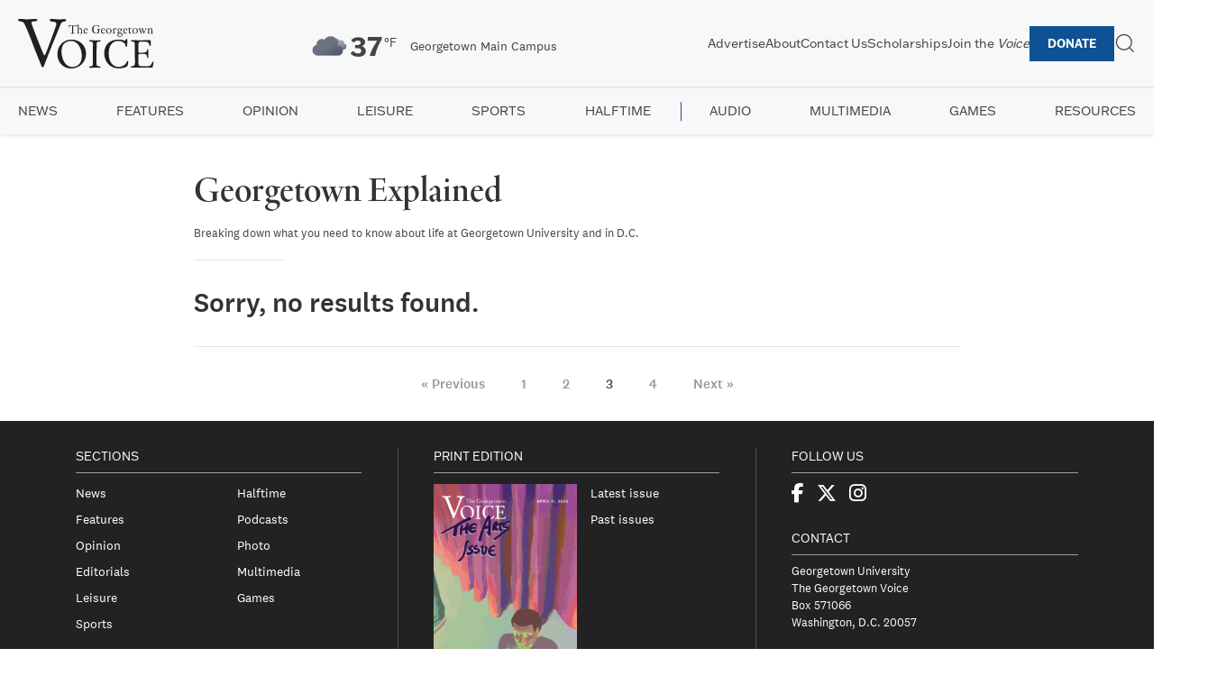

--- FILE ---
content_type: text/html; charset=UTF-8
request_url: https://georgetownvoice.com/section/news/georgetown-explained/page/3/
body_size: 10154
content:
<!DOCTYPE html>
<html lang="en-US">
<head>
    <meta charset="UTF-8">
    <meta name="viewport" content="width=device-width, initial-scale=1">
    <link rel="profile" href="https://gmpg.org/xfn/11">
    <!-- Preload Typekit CSS -->
    <link rel="preload" href="https://use.typekit.net/hkr3eqc.css" as="style">
    <link rel="stylesheet" href="https://use.typekit.net/hkr3eqc.css" media="print" onload="this.media='all'">
    <script src="https://kit.fontawesome.com/202e55d267.js" crossorigin="anonymous"></script>
    <!-- Submenu Newsletter Script -->
    <script src="https://georgetownvoice.com/wp-content/themes/the-georgetown-voice-7-22-20/js/submenu-newsletter.js" defer></script>
    <meta name='robots' content='index, follow, max-image-preview:large, max-snippet:-1, max-video-preview:-1' />

	<!-- This site is optimized with the Yoast SEO Premium plugin v25.4 (Yoast SEO v26.7) - https://yoast.com/wordpress/plugins/seo/ -->
	<link rel="canonical" href="https://georgetownvoice.com/section/news/georgetown-explained/page/3/" />
	<link rel="prev" href="https://georgetownvoice.com/section/news/georgetown-explained/page/2/" />
	<link rel="next" href="https://georgetownvoice.com/section/news/georgetown-explained/page/4/" />
	<meta property="og:locale" content="en_US" />
	<meta property="og:type" content="article" />
	<meta property="og:title" content="Georgetown Explained Archives" />
	<meta property="og:description" content="Breaking down what you need to know about life at Georgetown University and in D.C." />
	<meta property="og:url" content="https://georgetownvoice.com/section/news/georgetown-explained/" />
	<meta property="og:site_name" content="The Georgetown Voice" />
	<meta property="og:image" content="https://georgetownvoice.com/wp-content/uploads/2016/09/voice-banner.png" />
	<meta property="og:image:width" content="1524" />
	<meta property="og:image:height" content="1162" />
	<meta property="og:image:type" content="image/png" />
	<meta name="twitter:card" content="summary_large_image" />
	<meta name="twitter:site" content="@GtownVoice" />
	<script type="application/ld+json" class="yoast-schema-graph">{"@context":"https://schema.org","@graph":[{"@type":"CollectionPage","@id":"https://georgetownvoice.com/section/news/georgetown-explained/","url":"https://georgetownvoice.com/section/news/georgetown-explained/page/3/","name":"Georgetown Explained Archives - Page 3 of 4 - The Georgetown Voice","isPartOf":{"@id":"https://georgetownvoice.com/#website"},"primaryImageOfPage":{"@id":"https://georgetownvoice.com/section/news/georgetown-explained/page/3/#primaryimage"},"image":{"@id":"https://georgetownvoice.com/section/news/georgetown-explained/page/3/#primaryimage"},"thumbnailUrl":"https://georgetownvoice.com/wp-content/uploads/2020/09/climate.png","breadcrumb":{"@id":"https://georgetownvoice.com/section/news/georgetown-explained/page/3/#breadcrumb"},"inLanguage":"en-US"},{"@type":"ImageObject","inLanguage":"en-US","@id":"https://georgetownvoice.com/section/news/georgetown-explained/page/3/#primaryimage","url":"https://georgetownvoice.com/wp-content/uploads/2020/09/climate.png","contentUrl":"https://georgetownvoice.com/wp-content/uploads/2020/09/climate.png","width":2560,"height":1707,"caption":"A silhouetted climate activist figure holds up a sign in front of a blue globe surrounded by orange clouds."},{"@type":"BreadcrumbList","@id":"https://georgetownvoice.com/section/news/georgetown-explained/page/3/#breadcrumb","itemListElement":[{"@type":"ListItem","position":1,"name":"News","item":"https://georgetownvoice.com/section/news/"},{"@type":"ListItem","position":2,"name":"Georgetown Explained"}]},{"@type":"WebSite","@id":"https://georgetownvoice.com/#website","url":"https://georgetownvoice.com/","name":"The Georgetown Voice","description":"","potentialAction":[{"@type":"SearchAction","target":{"@type":"EntryPoint","urlTemplate":"https://georgetownvoice.com/?s={search_term_string}"},"query-input":{"@type":"PropertyValueSpecification","valueRequired":true,"valueName":"search_term_string"}}],"inLanguage":"en-US"}]}</script>
	<!-- / Yoast SEO Premium plugin. -->


<link rel='dns-prefetch' href='//www.googletagmanager.com' />
<script type="text/javascript" id="wpp-js" src="https://georgetownvoice.com/wp-content/plugins/wordpress-popular-posts/assets/js/wpp.min.js?ver=7.3.6" data-sampling="0" data-sampling-rate="100" data-api-url="https://georgetownvoice.com/wp-json/wordpress-popular-posts" data-post-id="0" data-token="b68e100ac3" data-lang="0" data-debug="0"></script>
		<style>
			.lazyload,
			.lazyloading {
				max-width: 100%;
			}
		</style>
		<style id='wp-img-auto-sizes-contain-inline-css' type='text/css'>
img:is([sizes=auto i],[sizes^="auto," i]){contain-intrinsic-size:3000px 1500px}
/*# sourceURL=wp-img-auto-sizes-contain-inline-css */
</style>
<link rel='stylesheet' id='wphb-1-css' href='https://georgetownvoice.com/wp-content/uploads/hummingbird-assets/4e322d21d3c378f1a00345c87aa81c6d.css' media='all' />
<link rel='stylesheet' id='wp-block-library-css' href='https://georgetownvoice.com/wp-includes/css/dist/block-library/style.min.css' media='all' />
<style id='global-styles-inline-css' type='text/css'>
:root{--wp--preset--aspect-ratio--square: 1;--wp--preset--aspect-ratio--4-3: 4/3;--wp--preset--aspect-ratio--3-4: 3/4;--wp--preset--aspect-ratio--3-2: 3/2;--wp--preset--aspect-ratio--2-3: 2/3;--wp--preset--aspect-ratio--16-9: 16/9;--wp--preset--aspect-ratio--9-16: 9/16;--wp--preset--color--black: #000000;--wp--preset--color--cyan-bluish-gray: #abb8c3;--wp--preset--color--white: #ffffff;--wp--preset--color--pale-pink: #f78da7;--wp--preset--color--vivid-red: #cf2e2e;--wp--preset--color--luminous-vivid-orange: #ff6900;--wp--preset--color--luminous-vivid-amber: #fcb900;--wp--preset--color--light-green-cyan: #7bdcb5;--wp--preset--color--vivid-green-cyan: #00d084;--wp--preset--color--pale-cyan-blue: #8ed1fc;--wp--preset--color--vivid-cyan-blue: #0693e3;--wp--preset--color--vivid-purple: #9b51e0;--wp--preset--gradient--vivid-cyan-blue-to-vivid-purple: linear-gradient(135deg,rgb(6,147,227) 0%,rgb(155,81,224) 100%);--wp--preset--gradient--light-green-cyan-to-vivid-green-cyan: linear-gradient(135deg,rgb(122,220,180) 0%,rgb(0,208,130) 100%);--wp--preset--gradient--luminous-vivid-amber-to-luminous-vivid-orange: linear-gradient(135deg,rgb(252,185,0) 0%,rgb(255,105,0) 100%);--wp--preset--gradient--luminous-vivid-orange-to-vivid-red: linear-gradient(135deg,rgb(255,105,0) 0%,rgb(207,46,46) 100%);--wp--preset--gradient--very-light-gray-to-cyan-bluish-gray: linear-gradient(135deg,rgb(238,238,238) 0%,rgb(169,184,195) 100%);--wp--preset--gradient--cool-to-warm-spectrum: linear-gradient(135deg,rgb(74,234,220) 0%,rgb(151,120,209) 20%,rgb(207,42,186) 40%,rgb(238,44,130) 60%,rgb(251,105,98) 80%,rgb(254,248,76) 100%);--wp--preset--gradient--blush-light-purple: linear-gradient(135deg,rgb(255,206,236) 0%,rgb(152,150,240) 100%);--wp--preset--gradient--blush-bordeaux: linear-gradient(135deg,rgb(254,205,165) 0%,rgb(254,45,45) 50%,rgb(107,0,62) 100%);--wp--preset--gradient--luminous-dusk: linear-gradient(135deg,rgb(255,203,112) 0%,rgb(199,81,192) 50%,rgb(65,88,208) 100%);--wp--preset--gradient--pale-ocean: linear-gradient(135deg,rgb(255,245,203) 0%,rgb(182,227,212) 50%,rgb(51,167,181) 100%);--wp--preset--gradient--electric-grass: linear-gradient(135deg,rgb(202,248,128) 0%,rgb(113,206,126) 100%);--wp--preset--gradient--midnight: linear-gradient(135deg,rgb(2,3,129) 0%,rgb(40,116,252) 100%);--wp--preset--font-size--small: 13px;--wp--preset--font-size--medium: 20px;--wp--preset--font-size--large: 36px;--wp--preset--font-size--x-large: 42px;--wp--preset--spacing--20: 0.44rem;--wp--preset--spacing--30: 0.67rem;--wp--preset--spacing--40: 1rem;--wp--preset--spacing--50: 1.5rem;--wp--preset--spacing--60: 2.25rem;--wp--preset--spacing--70: 3.38rem;--wp--preset--spacing--80: 5.06rem;--wp--preset--shadow--natural: 6px 6px 9px rgba(0, 0, 0, 0.2);--wp--preset--shadow--deep: 12px 12px 50px rgba(0, 0, 0, 0.4);--wp--preset--shadow--sharp: 6px 6px 0px rgba(0, 0, 0, 0.2);--wp--preset--shadow--outlined: 6px 6px 0px -3px rgb(255, 255, 255), 6px 6px rgb(0, 0, 0);--wp--preset--shadow--crisp: 6px 6px 0px rgb(0, 0, 0);}:where(.is-layout-flex){gap: 0.5em;}:where(.is-layout-grid){gap: 0.5em;}body .is-layout-flex{display: flex;}.is-layout-flex{flex-wrap: wrap;align-items: center;}.is-layout-flex > :is(*, div){margin: 0;}body .is-layout-grid{display: grid;}.is-layout-grid > :is(*, div){margin: 0;}:where(.wp-block-columns.is-layout-flex){gap: 2em;}:where(.wp-block-columns.is-layout-grid){gap: 2em;}:where(.wp-block-post-template.is-layout-flex){gap: 1.25em;}:where(.wp-block-post-template.is-layout-grid){gap: 1.25em;}.has-black-color{color: var(--wp--preset--color--black) !important;}.has-cyan-bluish-gray-color{color: var(--wp--preset--color--cyan-bluish-gray) !important;}.has-white-color{color: var(--wp--preset--color--white) !important;}.has-pale-pink-color{color: var(--wp--preset--color--pale-pink) !important;}.has-vivid-red-color{color: var(--wp--preset--color--vivid-red) !important;}.has-luminous-vivid-orange-color{color: var(--wp--preset--color--luminous-vivid-orange) !important;}.has-luminous-vivid-amber-color{color: var(--wp--preset--color--luminous-vivid-amber) !important;}.has-light-green-cyan-color{color: var(--wp--preset--color--light-green-cyan) !important;}.has-vivid-green-cyan-color{color: var(--wp--preset--color--vivid-green-cyan) !important;}.has-pale-cyan-blue-color{color: var(--wp--preset--color--pale-cyan-blue) !important;}.has-vivid-cyan-blue-color{color: var(--wp--preset--color--vivid-cyan-blue) !important;}.has-vivid-purple-color{color: var(--wp--preset--color--vivid-purple) !important;}.has-black-background-color{background-color: var(--wp--preset--color--black) !important;}.has-cyan-bluish-gray-background-color{background-color: var(--wp--preset--color--cyan-bluish-gray) !important;}.has-white-background-color{background-color: var(--wp--preset--color--white) !important;}.has-pale-pink-background-color{background-color: var(--wp--preset--color--pale-pink) !important;}.has-vivid-red-background-color{background-color: var(--wp--preset--color--vivid-red) !important;}.has-luminous-vivid-orange-background-color{background-color: var(--wp--preset--color--luminous-vivid-orange) !important;}.has-luminous-vivid-amber-background-color{background-color: var(--wp--preset--color--luminous-vivid-amber) !important;}.has-light-green-cyan-background-color{background-color: var(--wp--preset--color--light-green-cyan) !important;}.has-vivid-green-cyan-background-color{background-color: var(--wp--preset--color--vivid-green-cyan) !important;}.has-pale-cyan-blue-background-color{background-color: var(--wp--preset--color--pale-cyan-blue) !important;}.has-vivid-cyan-blue-background-color{background-color: var(--wp--preset--color--vivid-cyan-blue) !important;}.has-vivid-purple-background-color{background-color: var(--wp--preset--color--vivid-purple) !important;}.has-black-border-color{border-color: var(--wp--preset--color--black) !important;}.has-cyan-bluish-gray-border-color{border-color: var(--wp--preset--color--cyan-bluish-gray) !important;}.has-white-border-color{border-color: var(--wp--preset--color--white) !important;}.has-pale-pink-border-color{border-color: var(--wp--preset--color--pale-pink) !important;}.has-vivid-red-border-color{border-color: var(--wp--preset--color--vivid-red) !important;}.has-luminous-vivid-orange-border-color{border-color: var(--wp--preset--color--luminous-vivid-orange) !important;}.has-luminous-vivid-amber-border-color{border-color: var(--wp--preset--color--luminous-vivid-amber) !important;}.has-light-green-cyan-border-color{border-color: var(--wp--preset--color--light-green-cyan) !important;}.has-vivid-green-cyan-border-color{border-color: var(--wp--preset--color--vivid-green-cyan) !important;}.has-pale-cyan-blue-border-color{border-color: var(--wp--preset--color--pale-cyan-blue) !important;}.has-vivid-cyan-blue-border-color{border-color: var(--wp--preset--color--vivid-cyan-blue) !important;}.has-vivid-purple-border-color{border-color: var(--wp--preset--color--vivid-purple) !important;}.has-vivid-cyan-blue-to-vivid-purple-gradient-background{background: var(--wp--preset--gradient--vivid-cyan-blue-to-vivid-purple) !important;}.has-light-green-cyan-to-vivid-green-cyan-gradient-background{background: var(--wp--preset--gradient--light-green-cyan-to-vivid-green-cyan) !important;}.has-luminous-vivid-amber-to-luminous-vivid-orange-gradient-background{background: var(--wp--preset--gradient--luminous-vivid-amber-to-luminous-vivid-orange) !important;}.has-luminous-vivid-orange-to-vivid-red-gradient-background{background: var(--wp--preset--gradient--luminous-vivid-orange-to-vivid-red) !important;}.has-very-light-gray-to-cyan-bluish-gray-gradient-background{background: var(--wp--preset--gradient--very-light-gray-to-cyan-bluish-gray) !important;}.has-cool-to-warm-spectrum-gradient-background{background: var(--wp--preset--gradient--cool-to-warm-spectrum) !important;}.has-blush-light-purple-gradient-background{background: var(--wp--preset--gradient--blush-light-purple) !important;}.has-blush-bordeaux-gradient-background{background: var(--wp--preset--gradient--blush-bordeaux) !important;}.has-luminous-dusk-gradient-background{background: var(--wp--preset--gradient--luminous-dusk) !important;}.has-pale-ocean-gradient-background{background: var(--wp--preset--gradient--pale-ocean) !important;}.has-electric-grass-gradient-background{background: var(--wp--preset--gradient--electric-grass) !important;}.has-midnight-gradient-background{background: var(--wp--preset--gradient--midnight) !important;}.has-small-font-size{font-size: var(--wp--preset--font-size--small) !important;}.has-medium-font-size{font-size: var(--wp--preset--font-size--medium) !important;}.has-large-font-size{font-size: var(--wp--preset--font-size--large) !important;}.has-x-large-font-size{font-size: var(--wp--preset--font-size--x-large) !important;}
/*# sourceURL=global-styles-inline-css */
</style>

<style id='classic-theme-styles-inline-css' type='text/css'>
/*! This file is auto-generated */
.wp-block-button__link{color:#fff;background-color:#32373c;border-radius:9999px;box-shadow:none;text-decoration:none;padding:calc(.667em + 2px) calc(1.333em + 2px);font-size:1.125em}.wp-block-file__button{background:#32373c;color:#fff;text-decoration:none}
/*# sourceURL=/wp-includes/css/classic-themes.min.css */
</style>
<link rel='stylesheet' id='wphb-2-css' href='https://georgetownvoice.com/wp-content/uploads/hummingbird-assets/3c1b28fa3e95ce9c11e64909444445a9.css' media='all' />
<style id='wphb-2-inline-css' type='text/css'>
#splw-location-weather-230358.splw-main-wrapper {max-width: 320px;margin : auto;margin-bottom: 2em;}#splw-location-weather-230358.splw-main-wrapper.horizontal {max-width: 800px;}#splw-location-weather-230358 .splw-lite-wrapper,#splw-location-weather-230358 .splw-forecast-weather select,#splw-location-weather-230358 .splw-forecast-weather option,#splw-location-weather-230358 .splw-lite-wrapper .splw-weather-attribution a{text-decoration: none;}#splw-location-weather-230358 .splw-lite-templates-body,#splw-location-weather-230358 .splw-adv-forecast-days{padding : 16px 20px 10px 20px;}#splw-location-weather-230358 .splw-weather-detailed-updated-time{padding : 0 20px 10px 20px;}#splw-location-weather-230358 .splw-lite-wrapper{ border: 0px solid #e2e2e2;}#splw-location-weather-230358 .splw-lite-wrapper .splw-lite-current-temp .splw-weather-icon{width: 58px;}#splw-location-weather-230358 .splw-lite-wrapper{border-radius: 8px;}#splw-location-weather-230358 .splw-lite-daily-weather-details .details-icon i{color:#fff;}#splw-location-weather-230358 .splw-lite-wrapper,#splw-location-weather-230358 .splw-forecast-weather option{background:#f8f8f8}#splw-location-weather-230358 .splw-lite-daily-weather-details.lw-center .splw-other-opt{text-align: center;}#splw-location-weather-230358 .splw-weather-title{color: #000;margin-top: 0px;margin-bottom: 20px;}#splw-location-weather-230358 .splw-lite-header-title{color: #444444;margin-top: 0px;margin-bottom: 10px;}#splw-location-weather-230358 .splw-lite-current-time{color: #444444;margin-top: 0px;margin-bottom: 10px;}#splw-location-weather-230358 .splw-cur-temp{color: #444444;margin-top: 0px;margin-bottom: 0px;}#splw-location-weather-230358 .splw-lite-desc{color: #444444;margin-top: 20px;margin-bottom: 0px;}#splw-location-weather-230358 .splw-lite-daily-weather-details{color: #444444;margin-top: 0px;margin-bottom: 0px;}#splw-location-weather-230358 .splw-weather-details .splw-weather-icons {color: #444444;margin-top: 20px;margin-bottom: 0px;}#splw-location-weather-230358 .lw-footer{margin-top: 0px;margin-bottom: 0px;}#splw-location-weather-230358 .splw-weather-attribution a,#splw-location-weather-230358 .splw-weather-attribution,#splw-location-weather-230358 .splw-weather-detailed-updated-time a,#splw-location-weather-230358 .splw-weather-updated-time{color: #444444;}#splw-location-weather-230358.splw-main-wrapper {position: relative;}#lw-preloader-230358{position: absolute;left: 0;top: 0;height: 100%;width: 100%;text-align: center;display: flex;align-items: center;justify-content: center;background: #fff;z-index: 9999;}
/*# sourceURL=wphb-2-inline-css */
</style>
<link rel='stylesheet' id='normalize-css' href='https://georgetownvoice.com/wp-content/themes/the-georgetown-voice-7-22-20/normalize.css' media='all' />
<link rel='stylesheet' id='uikit-css' href='https://georgetownvoice.com/wp-content/themes/the-georgetown-voice-7-22-20/css/uikit.css' media='all' />
<link rel='stylesheet' id='html5blank-css' href='https://georgetownvoice.com/wp-content/themes/the-georgetown-voice-7-22-20/style.css' media='all' />
<link rel='stylesheet' id='wphb-3-css' href='https://georgetownvoice.com/wp-content/uploads/hummingbird-assets/04efa030812dcebdec29bbd8b4d69ad8.css' media='all' />
<script type="text/javascript" src="https://georgetownvoice.com/wp-includes/js/jquery/jquery.min.js" id="jquery-core-js"></script>
<script type="text/javascript" src="https://georgetownvoice.com/wp-includes/js/jquery/jquery-migrate.min.js" id="jquery-migrate-js"></script>

<!-- Google tag (gtag.js) snippet added by Site Kit -->
<!-- Google Analytics snippet added by Site Kit -->
<script type="text/javascript" src="https://www.googletagmanager.com/gtag/js?id=GT-KVHVZFG" id="google_gtagjs-js" async></script>
<script type="text/javascript" id="google_gtagjs-js-after">
/* <![CDATA[ */
window.dataLayer = window.dataLayer || [];function gtag(){dataLayer.push(arguments);}
gtag("set","linker",{"domains":["georgetownvoice.com"]});
gtag("js", new Date());
gtag("set", "developer_id.dZTNiMT", true);
gtag("config", "GT-KVHVZFG");
//# sourceURL=google_gtagjs-js-after
/* ]]> */
</script>
<link rel="https://api.w.org/" href="https://georgetownvoice.com/wp-json/" /><link rel="alternate" title="JSON" type="application/json" href="https://georgetownvoice.com/wp-json/wp/v2/categories/12111" /><meta name="generator" content="Site Kit by Google 1.170.0" /><script>
    // Block presence of other buttons
    window.__Marker = {};
    </script><style id="mystickymenu" type="text/css">#mysticky-nav { width:100%; position: static; }#mysticky-nav.wrapfixed { position:fixed; left: 0px; margin-top:0px;  z-index: 99990; -webkit-transition: 0s; -moz-transition: 0s; -o-transition: 0s; transition: 0s; -ms-filter:"progid:DXImageTransform.Microsoft.Alpha(Opacity=100)"; filter: alpha(opacity=100); opacity:1; background-color: ;}#mysticky-nav.wrapfixed .myfixed{ background-color: ; position: relative;top: auto;left: auto;right: auto;}</style>			<style type="text/css">
																															</style>
			            <script type="text/javascript"><!--
                                function powerpress_pinw(pinw_url){window.open(pinw_url, 'PowerPressPlayer','toolbar=0,status=0,resizable=1,width=460,height=320');	return false;}
                //-->

                // tabnab protection
                window.addEventListener('load', function () {
                    // make all links have rel="noopener noreferrer"
                    document.querySelectorAll('a[target="_blank"]').forEach(link => {
                        link.setAttribute('rel', 'noopener noreferrer');
                    });
                });
            </script>
                        <style id="wpp-loading-animation-styles">@-webkit-keyframes bgslide{from{background-position-x:0}to{background-position-x:-200%}}@keyframes bgslide{from{background-position-x:0}to{background-position-x:-200%}}.wpp-widget-block-placeholder,.wpp-shortcode-placeholder{margin:0 auto;width:60px;height:3px;background:#dd3737;background:linear-gradient(90deg,#dd3737 0%,#571313 10%,#dd3737 100%);background-size:200% auto;border-radius:3px;-webkit-animation:bgslide 1s infinite linear;animation:bgslide 1s infinite linear}</style>
            		<script>
			document.documentElement.className = document.documentElement.className.replace('no-js', 'js');
		</script>
				<style>
			.no-js img.lazyload {
				display: none;
			}

			figure.wp-block-image img.lazyloading {
				min-width: 150px;
			}

			.lazyload,
			.lazyloading {
				--smush-placeholder-width: 100px;
				--smush-placeholder-aspect-ratio: 1/1;
				width: var(--smush-image-width, var(--smush-placeholder-width)) !important;
				aspect-ratio: var(--smush-image-aspect-ratio, var(--smush-placeholder-aspect-ratio)) !important;
			}

						.lazyload, .lazyloading {
				opacity: 0;
			}

			.lazyloaded {
				opacity: 1;
				transition: opacity 400ms;
				transition-delay: 0ms;
			}

					</style>
		
<!-- Google AdSense meta tags added by Site Kit -->
<meta name="google-adsense-platform-account" content="ca-host-pub-2644536267352236">
<meta name="google-adsense-platform-domain" content="sitekit.withgoogle.com">
<!-- End Google AdSense meta tags added by Site Kit -->
<link rel="icon" href="https://georgetownvoice.com/wp-content/uploads/2020/07/cropped-icon-05-150x150.png" sizes="32x32" />
<link rel="icon" href="https://georgetownvoice.com/wp-content/uploads/2020/07/cropped-icon-05-300x300.png" sizes="192x192" />
<link rel="apple-touch-icon" href="https://georgetownvoice.com/wp-content/uploads/2020/07/cropped-icon-05-300x300.png" />
<meta name="msapplication-TileImage" content="https://georgetownvoice.com/wp-content/uploads/2020/07/cropped-icon-05-300x300.png" />
</head>

<body class="archive paged category category-georgetown-explained category-12111 paged-3 category-paged-3 wp-theme-the-georgetown-voice-7-22-20">
<div id="page" class="site">
    <a class="skip-link screen-reader-text" href="#primary">Skip to content</a>

    <div id="headline-ad"></div>

    <header id="masthead" class="site-header-2025">
        <div class="header-top">
            <div class="site-branding">
                <!-- Preload logo -->
                <link rel="preload" as="image" href="https://georgetownvoice.com/wp-content/themes/the-georgetown-voice-7-22-20/img/logo.svg">
                <a href="https://georgetownvoice.com/" class="logo-link">
                    <img src="https://georgetownvoice.com/wp-content/themes/the-georgetown-voice-7-22-20/img/logo.svg" alt="The Georgetown Voice" class="logo-img" width="200" height="50" loading="lazy">
                </a>
            </div>

                        <div class="weather-widget">
                <div id="splw-location-weather-230358" class="splw-main-wrapper horizontal" data-shortcode-id="230358">
		<div id="lw-preloader-230358" class="lw-preloader">
			<img src="https://georgetownvoice.com/wp-content/plugins/location-weather/assets/images/spinner.svg" class="skip-lazy"  alt="loader-image" width="50" height="50"/>
		</div>
			<!-- section title html area start -->
<!-- section area end -->
	<div class="splw-lite-wrapper lw-preloader-wrapper">
		<div class="splw-lite-templates-body">
			<div class="lw-current-data-area"><div class="splw-lite-header">
	<div class="splw-lite-header-title-wrapper">
				<div class="splw-lite-header-title">
			Georgetown Main Campus		</div>
		<!-- area end -->
		<!-- Current Date Time area start -->
		<!-- date time area end -->
	</div>
</div>
<!-- full area end -->
<div class="splw-lite-current-temp">
	<div class="splw-cur-temp">
		<!-- weather icon html area start -->
					<img decoding="async" src="https://georgetownvoice.com/wp-content/plugins/location-weather/assets/images/icons/weather-icons/04n.svg" class="splw-weather-icon" alt="temperature icon" width="58" height="58" loading="lazy">
		<!-- weather icon html area end -->
		<!-- weather current temperature html area start -->
					<span class="cur-temp"> 
				<span class="current-temperature">37</span><span class="temperature-scale">°F</span>			</span>
		<!-- temperature html area end -->
	</div>
</div>
	<div class="splw-lite-desc">
		overcast clouds	</div>
</div>		</div>
				<!-- weather detailed and updated html area start -->
	<div class="lw-footer">
	<!-- weather detailed and updated html area end -->
<!-- weather attribute html area start -->
		<div class="splw-weather-attribution">
					Weather from OpenWeatherMap			</div>
<!-- weather attribute html area end -->
</div>
<!-- weather attribute html area end -->
	</div>
</div>
            </div>

            <div class="header-nav-container">
                <!-- Cache navigation menus -->
                                <nav id="top-navigation" class="top-navigation">
                    <ul id="top-menu-2025" class="top-menu"><li id="menu-item-230328" class="menu-item menu-item-type-post_type menu-item-object-page menu-item-230328"><a href="https://georgetownvoice.com/advertise/">Advertise</a></li>
<li id="menu-item-230327" class="menu-item menu-item-type-post_type menu-item-object-page menu-item-230327"><a href="https://georgetownvoice.com/about-the-voice/">About</a></li>
<li id="menu-item-230329" class="menu-item menu-item-type-post_type menu-item-object-page menu-item-230329"><a href="https://georgetownvoice.com/contact/">Contact Us</a></li>
<li id="menu-item-230331" class="menu-item menu-item-type-post_type menu-item-object-page menu-item-230331"><a href="https://georgetownvoice.com/scholarships/">Scholarships</a></li>
<li id="menu-item-230330" class="menu-item menu-item-type-post_type menu-item-object-page menu-item-230330"><a href="https://georgetownvoice.com/recruitment/">Join the <em>Voice</em></a></li>
<li id="menu-item-230332" class="menu-item menu-item-type-custom menu-item-object-custom menu-item-230332"><a href="https://secure.advancement.georgetown.edu/s/1686/18/giving.aspx?sid=1686&#038;gid=4&#038;pgid=3975&#038;cid=5816&#038;dids=363.29.144&#038;bledit=1&#038;sort=1&#038;unit=0&#038;appealcode=25HW007413">Donate</a></li>
</ul>                </nav>

                <!-- Search Widget Area -->
                <div class="search-widget">
                    <div class="search-toggle-white search-white uk-flex uk-flex-middle uk-width-5-6" hidden>
                        <!-- search -->
<form class="search uk-flex uk-width-1-1" method="get" action="https://georgetownvoice.com" role="search">
	<input class="search-input uk-width-1-1" type="search" name="s" placeholder="Search The Georgetown Voice..." autofocus>
	<!-- <button class="search-submit uk-button uk-button-default" type="submit" role="button"></button> -->
</form>
<!-- /search -->
                        <hr class="uk-margin-remove">
                    </div>
                    <!-- open search -->
                    <div class="search-toggle-white menu-search" uk-toggle="target: .search-toggle-white">
                        <a href="#" class="uk-visible@s" uk-icon="icon: search; ratio: 1.2"></a>
                    </div>
                    <!-- close search -->
                    <div class="search-toggle-white menu-search" uk-toggle="target: .search-toggle-white" hidden>
                        <a href="#" uk-icon="icon: close; ratio: 1.2"></a>
                    </div>
                </div>
                
                <!-- Mobile Menu Toggle -->
                <div class="mobile-menu-toggle uk-hidden@m">
                    <button id="mobile-menu-button" aria-label="Toggle mobile menu">
                        <span class="toggle-bar"></span>
                        <span class="toggle-bar"></span>
                        <span class="toggle-bar"></span>
                    </button>
                </div>
            </div>
        </div>
        <hr class="uk-margin-remove">
        <!-- Secondary Navigation -->
                <nav id="secondary-navigation" class="secondary-navigation">
            <ul id="secondary-menu-2025" class="secondary-menu"><li id="menu-item-230333" class="menu-item menu-item-type-taxonomy menu-item-object-category menu-item-has-children menu-item-230333"><a href="https://georgetownvoice.com/section/news/">News</a>
<ul class="sub-menu">
	<li id="menu-item-230401" class="menu-item menu-item-type-taxonomy menu-item-object-category menu-item-230401"><a href="https://georgetownvoice.com/section/news/dc-news/">DC</a></li>
	<li id="menu-item-230400" class="menu-item menu-item-type-taxonomy menu-item-object-category menu-item-230400"><a href="https://georgetownvoice.com/section/news/gusa-news-brief/">GUSA</a></li>
	<li id="menu-item-235194" class="menu-item menu-item-type-taxonomy menu-item-object-category menu-item-235194"><a href="https://georgetownvoice.com/section/news/georgetown-explained/">Georgetown Explained</a></li>
</ul>
</li>
<li id="menu-item-230336" class="menu-item menu-item-type-taxonomy menu-item-object-category menu-item-230336"><a href="https://georgetownvoice.com/section/features/">Features</a></li>
<li id="menu-item-230337" class="menu-item menu-item-type-taxonomy menu-item-object-category menu-item-has-children menu-item-230337"><a href="https://georgetownvoice.com/section/opinion/">Opinion</a>
<ul class="sub-menu">
	<li id="menu-item-231932" class="menu-item menu-item-type-taxonomy menu-item-object-category menu-item-231932"><a href="https://georgetownvoice.com/section/opinion/voices/">Voices</a></li>
	<li id="menu-item-231295" class="menu-item menu-item-type-taxonomy menu-item-object-category menu-item-231295"><a href="https://georgetownvoice.com/section/opinion/columns/">Columns</a></li>
	<li id="menu-item-231296" class="menu-item menu-item-type-taxonomy menu-item-object-category menu-item-231296"><a href="https://georgetownvoice.com/section/opinion/editorials/">Editorials</a></li>
	<li id="menu-item-231297" class="menu-item menu-item-type-taxonomy menu-item-object-category menu-item-231297"><a href="https://georgetownvoice.com/section/opinion/letters-to-the-editor/">Letters to the Editor</a></li>
	<li id="menu-item-231298" class="menu-item menu-item-type-taxonomy menu-item-object-category menu-item-231298"><a href="https://georgetownvoice.com/section/from-the-editor/">From the Editor</a></li>
</ul>
</li>
<li id="menu-item-230334" class="menu-item menu-item-type-taxonomy menu-item-object-category menu-item-has-children menu-item-230334"><a href="https://georgetownvoice.com/section/leisure/">Leisure</a>
<ul class="sub-menu">
	<li id="menu-item-231299" class="menu-item menu-item-type-taxonomy menu-item-object-category menu-item-231299"><a href="https://georgetownvoice.com/section/leisure/in-the-district/">In the District</a></li>
	<li id="menu-item-231300" class="menu-item menu-item-type-taxonomy menu-item-object-category menu-item-231300"><a href="https://georgetownvoice.com/section/leisure/movies/">Movies</a></li>
	<li id="menu-item-231301" class="menu-item menu-item-type-taxonomy menu-item-object-category menu-item-231301"><a href="https://georgetownvoice.com/section/leisure/music/">Music</a></li>
	<li id="menu-item-231302" class="menu-item menu-item-type-taxonomy menu-item-object-category menu-item-231302"><a href="https://georgetownvoice.com/section/leisure/books/">Books</a></li>
</ul>
</li>
<li id="menu-item-230335" class="menu-item menu-item-type-taxonomy menu-item-object-category menu-item-230335"><a href="https://georgetownvoice.com/section/sports/">Sports</a></li>
<li id="menu-item-230338" class="menu-item menu-item-type-taxonomy menu-item-object-category menu-item-has-children menu-item-230338"><a href="https://georgetownvoice.com/section/halftime/">Halftime</a>
<ul class="sub-menu">
	<li id="menu-item-231303" class="menu-item menu-item-type-taxonomy menu-item-object-category menu-item-231303"><a href="https://georgetownvoice.com/section/halftime/halftime-leisure/">Halftime Leisure</a></li>
	<li id="menu-item-231304" class="menu-item menu-item-type-taxonomy menu-item-object-category menu-item-231304"><a href="https://georgetownvoice.com/section/halftime/halftime-sports/">Halftime Sports</a></li>
	<li id="menu-item-231305" class="menu-item menu-item-type-taxonomy menu-item-object-category menu-item-231305"><a href="https://georgetownvoice.com/section/news/ht-news/">Halftime News</a></li>
</ul>
</li>
<li id="menu-item-231306" class="menu-item menu-item-type-taxonomy menu-item-object-category menu-item-has-children menu-item-231306"><a href="https://georgetownvoice.com/section/podcasts/">Audio</a>
<ul class="sub-menu">
	<li id="menu-item-231307" class="menu-item menu-item-type-taxonomy menu-item-object-category menu-item-231307"><a href="https://georgetownvoice.com/section/podcasts/postpitch/">Post Pitch</a></li>
	<li id="menu-item-231308" class="menu-item menu-item-type-taxonomy menu-item-object-category menu-item-231308"><a href="https://georgetownvoice.com/section/podcasts/thanks-for-asking/">Thanks for Asking</a></li>
	<li id="menu-item-231309" class="menu-item menu-item-type-taxonomy menu-item-object-category menu-item-231309"><a href="https://georgetownvoice.com/section/podcasts/guq-speaks/">GUQ Speaks</a></li>
	<li id="menu-item-231310" class="menu-item menu-item-type-taxonomy menu-item-object-category menu-item-231310"><a href="https://georgetownvoice.com/section/archived-podcasts/">Archived Podcasts</a></li>
</ul>
</li>
<li id="menu-item-230339" class="menu-item menu-item-type-taxonomy menu-item-object-category menu-item-has-children menu-item-230339"><a href="https://georgetownvoice.com/section/multimedia/">Multimedia</a>
<ul class="sub-menu">
	<li id="menu-item-231311" class="menu-item menu-item-type-taxonomy menu-item-object-category menu-item-231311"><a href="https://georgetownvoice.com/section/photography/">Photo</a></li>
</ul>
</li>
<li id="menu-item-230340" class="menu-item menu-item-type-taxonomy menu-item-object-category menu-item-230340"><a href="https://georgetownvoice.com/section/games/">Games</a></li>
<li id="menu-item-230341" class="menu-item menu-item-type-taxonomy menu-item-object-category menu-item-has-children menu-item-230341"><a href="https://georgetownvoice.com/section/resources/">Resources</a>
<ul class="sub-menu">
	<li id="menu-item-231312" class="menu-item menu-item-type-taxonomy menu-item-object-category menu-item-231312"><a href="https://georgetownvoice.com/section/news/georgetown-explained/">Georgetown Explained</a></li>
</ul>
</li>
</ul>        </nav>
    </header><!-- #masthead -->
    
    <!-- Mobile Menu -->
    <div id="mobile-menu-2025" class="mobile-menu-container">
        <div class="mobile-menu-wrapper">
            <div class="mobile-menu-header">
                <div class="mobile-menu-close">
                    <button id="mobile-menu-close-button" aria-label="Close mobile menu">
                        <i class="fas fa-times"></i>
                    </button>
                </div>
            </div>
            <div class="mobile-menu-body uk-padding-small">
                <div class="uk-grid-divider uk-child-width-expand@l" uk-grid>
                    <div class="uk-hidden@s">
                        <ul class="uk-nav uk-nav-default">
                            <li class="uk-margin-top">
                                <!-- search -->
                                <form class="search uk-flex uk-width-1-1" method="get" action="https://georgetownvoice.com" role="search">
                                    <input class="search-input uk-width-1-1" type="search" name="s" placeholder="Search The Georgetown Voice...">
                                </form>
                                <!-- /search -->
                            </li>
                        </ul>
                    </div>
                    <div class="uk-column-1-2 uk-column-divider">
                        <div class=""><ul class="uk-nav uk-nav-default"><li class="uk-nav-header sans-bold uk-column-span uk-padding-remove-top">Sections</li><li id="menu-item-230333" class="menu-item menu-item-type-taxonomy menu-item-object-category current-category-ancestor current-menu-ancestor current-menu-parent current-category-parent menu-item-has-children menu-item-230333"><a href="https://georgetownvoice.com/section/news/">News</a>
<ul class="sub-menu">
	<li id="menu-item-230401" class="menu-item menu-item-type-taxonomy menu-item-object-category menu-item-230401"><a href="https://georgetownvoice.com/section/news/dc-news/">DC</a></li>
	<li id="menu-item-230400" class="menu-item menu-item-type-taxonomy menu-item-object-category menu-item-230400"><a href="https://georgetownvoice.com/section/news/gusa-news-brief/">GUSA</a></li>
	<li id="menu-item-235194" class="menu-item menu-item-type-taxonomy menu-item-object-category current-menu-item menu-item-235194"><a href="https://georgetownvoice.com/section/news/georgetown-explained/" aria-current="page">Georgetown Explained</a></li>
</ul>
</li>
<li id="menu-item-230336" class="menu-item menu-item-type-taxonomy menu-item-object-category menu-item-230336"><a href="https://georgetownvoice.com/section/features/">Features</a></li>
<li id="menu-item-230337" class="menu-item menu-item-type-taxonomy menu-item-object-category menu-item-has-children menu-item-230337"><a href="https://georgetownvoice.com/section/opinion/">Opinion</a>
<ul class="sub-menu">
	<li id="menu-item-231932" class="menu-item menu-item-type-taxonomy menu-item-object-category menu-item-231932"><a href="https://georgetownvoice.com/section/opinion/voices/">Voices</a></li>
	<li id="menu-item-231295" class="menu-item menu-item-type-taxonomy menu-item-object-category menu-item-231295"><a href="https://georgetownvoice.com/section/opinion/columns/">Columns</a></li>
	<li id="menu-item-231296" class="menu-item menu-item-type-taxonomy menu-item-object-category menu-item-231296"><a href="https://georgetownvoice.com/section/opinion/editorials/">Editorials</a></li>
	<li id="menu-item-231297" class="menu-item menu-item-type-taxonomy menu-item-object-category menu-item-231297"><a href="https://georgetownvoice.com/section/opinion/letters-to-the-editor/">Letters to the Editor</a></li>
	<li id="menu-item-231298" class="menu-item menu-item-type-taxonomy menu-item-object-category menu-item-231298"><a href="https://georgetownvoice.com/section/from-the-editor/">From the Editor</a></li>
</ul>
</li>
<li id="menu-item-230334" class="menu-item menu-item-type-taxonomy menu-item-object-category menu-item-has-children menu-item-230334"><a href="https://georgetownvoice.com/section/leisure/">Leisure</a>
<ul class="sub-menu">
	<li id="menu-item-231299" class="menu-item menu-item-type-taxonomy menu-item-object-category menu-item-231299"><a href="https://georgetownvoice.com/section/leisure/in-the-district/">In the District</a></li>
	<li id="menu-item-231300" class="menu-item menu-item-type-taxonomy menu-item-object-category menu-item-231300"><a href="https://georgetownvoice.com/section/leisure/movies/">Movies</a></li>
	<li id="menu-item-231301" class="menu-item menu-item-type-taxonomy menu-item-object-category menu-item-231301"><a href="https://georgetownvoice.com/section/leisure/music/">Music</a></li>
	<li id="menu-item-231302" class="menu-item menu-item-type-taxonomy menu-item-object-category menu-item-231302"><a href="https://georgetownvoice.com/section/leisure/books/">Books</a></li>
</ul>
</li>
<li id="menu-item-230335" class="menu-item menu-item-type-taxonomy menu-item-object-category menu-item-230335"><a href="https://georgetownvoice.com/section/sports/">Sports</a></li>
<li id="menu-item-230338" class="menu-item menu-item-type-taxonomy menu-item-object-category menu-item-has-children menu-item-230338"><a href="https://georgetownvoice.com/section/halftime/">Halftime</a>
<ul class="sub-menu">
	<li id="menu-item-231303" class="menu-item menu-item-type-taxonomy menu-item-object-category menu-item-231303"><a href="https://georgetownvoice.com/section/halftime/halftime-leisure/">Halftime Leisure</a></li>
	<li id="menu-item-231304" class="menu-item menu-item-type-taxonomy menu-item-object-category menu-item-231304"><a href="https://georgetownvoice.com/section/halftime/halftime-sports/">Halftime Sports</a></li>
	<li id="menu-item-231305" class="menu-item menu-item-type-taxonomy menu-item-object-category menu-item-231305"><a href="https://georgetownvoice.com/section/news/ht-news/">Halftime News</a></li>
</ul>
</li>
<li id="menu-item-231306" class="menu-item menu-item-type-taxonomy menu-item-object-category menu-item-has-children menu-item-231306"><a href="https://georgetownvoice.com/section/podcasts/">Audio</a>
<ul class="sub-menu">
	<li id="menu-item-231307" class="menu-item menu-item-type-taxonomy menu-item-object-category menu-item-231307"><a href="https://georgetownvoice.com/section/podcasts/postpitch/">Post Pitch</a></li>
	<li id="menu-item-231308" class="menu-item menu-item-type-taxonomy menu-item-object-category menu-item-231308"><a href="https://georgetownvoice.com/section/podcasts/thanks-for-asking/">Thanks for Asking</a></li>
	<li id="menu-item-231309" class="menu-item menu-item-type-taxonomy menu-item-object-category menu-item-231309"><a href="https://georgetownvoice.com/section/podcasts/guq-speaks/">GUQ Speaks</a></li>
	<li id="menu-item-231310" class="menu-item menu-item-type-taxonomy menu-item-object-category menu-item-231310"><a href="https://georgetownvoice.com/section/archived-podcasts/">Archived Podcasts</a></li>
</ul>
</li>
<li id="menu-item-230339" class="menu-item menu-item-type-taxonomy menu-item-object-category menu-item-has-children menu-item-230339"><a href="https://georgetownvoice.com/section/multimedia/">Multimedia</a>
<ul class="sub-menu">
	<li id="menu-item-231311" class="menu-item menu-item-type-taxonomy menu-item-object-category menu-item-231311"><a href="https://georgetownvoice.com/section/photography/">Photo</a></li>
</ul>
</li>
<li id="menu-item-230340" class="menu-item menu-item-type-taxonomy menu-item-object-category menu-item-230340"><a href="https://georgetownvoice.com/section/games/">Games</a></li>
<li id="menu-item-230341" class="menu-item menu-item-type-taxonomy menu-item-object-category current-menu-ancestor current-menu-parent menu-item-has-children menu-item-230341"><a href="https://georgetownvoice.com/section/resources/">Resources</a>
<ul class="sub-menu">
	<li id="menu-item-231312" class="menu-item menu-item-type-taxonomy menu-item-object-category current-menu-item menu-item-231312"><a href="https://georgetownvoice.com/section/news/georgetown-explained/" aria-current="page">Georgetown Explained</a></li>
</ul>
</li>
</ul></div>                    </div>
                    <div class="uk-column-1-2 uk-column-divider">
                        <div class=""><ul class="uk-nav uk-nav-default"><li class="uk-nav-header sans-bold uk-column-span uk-padding-remove-top">About</li><li id="menu-item-230328" class="menu-item menu-item-type-post_type menu-item-object-page menu-item-230328"><a href="https://georgetownvoice.com/advertise/">Advertise</a></li>
<li id="menu-item-230327" class="menu-item menu-item-type-post_type menu-item-object-page menu-item-230327"><a href="https://georgetownvoice.com/about-the-voice/">About</a></li>
<li id="menu-item-230329" class="menu-item menu-item-type-post_type menu-item-object-page menu-item-230329"><a href="https://georgetownvoice.com/contact/">Contact Us</a></li>
<li id="menu-item-230331" class="menu-item menu-item-type-post_type menu-item-object-page menu-item-230331"><a href="https://georgetownvoice.com/scholarships/">Scholarships</a></li>
<li id="menu-item-230330" class="menu-item menu-item-type-post_type menu-item-object-page menu-item-230330"><a href="https://georgetownvoice.com/recruitment/">Join the <em>Voice</em></a></li>
<li id="menu-item-230332" class="menu-item menu-item-type-custom menu-item-object-custom menu-item-230332"><a href="https://secure.advancement.georgetown.edu/s/1686/18/giving.aspx?sid=1686&#038;gid=4&#038;pgid=3975&#038;cid=5816&#038;dids=363.29.144&#038;bledit=1&#038;sort=1&#038;unit=0&#038;appealcode=25HW007413">Donate</a></li>
</ul></div>                    </div>
                    <div class="uk-column-1-2 uk-column-divider">
                        <!-- Newsletter Section in Mobile Menu -->
                        <div class="mobile-menu-newsletter">
                            <ul class="uk-nav uk-nav-default">
                                <li class="uk-nav-header sans-bold uk-column-span uk-padding-remove-top">Newsletter</li>
                                <li>
                                    <div class="newsletter-content-mobile">
                                        <p>Get the latest updates straight to your inbox</p>
                                        <a href="https://mail.georgetownvoice.com" class="uk-button uk-button-default">
                                            <i class="fas fa-plus"></i> Subscribe
                                        </a>
                                    </div>
                                </li>
                            </ul>
                        </div>
                    </div>
                    <div class="uk-margin-medium-bottom">
                        <ul class="uk-nav uk-nav-default">
                            <li class="uk-nav-header sans-bold uk-padding-remove-top">
                                Follow us
                            </li>
                            <div class="uk-margin-small-top">
                                <a href="https://www.facebook.com/TheGeorgetownVoice" class="uk-margin-small-right uk-icon-button uk-icon-button-large" uk-icon="icon: facebook; ratio: 1"></a>
                                <a href="https://twitter.com/GtownVoice" class="uk-margin-small-right uk-icon-button uk-icon-button-large" uk-icon="icon: twitter; ratio: 1"></a>
                                <a href="https://www.instagram.com/georgetownvoice/" class="uk-icon-button uk-icon-button-large" uk-icon="icon: instagram; ratio: 1"></a>
                            </div>
                        </ul>
                    </div>
                </div>
            </div>
        </div>
    </div>
	<main role="main" class="main-small uk-width-2-3@m">
		<!-- section -->
		<section >
			<h1 class="serif">Georgetown Explained</h1>
			<p>Breaking down what you need to know about life at Georgetown University and in D.C.</p>
			
			<hr class="uk-divider-small uk-margin-small uk-margin-medium-bottom">
		</section>
		<!-- /section -->
		
		<!-- section -->
		<section>
			<div class="uk-grid-divider uk-grid-medium uk-flex" uk-grid>
			    <!--loop-->
								<!-- article -->
				<article>

					<h2>Sorry, no results found.</h2>

				</article>
				<!-- /article -->
							</div>

			<!-- pagination -->
<hr class="uk-margin-medium">
<div class="pagination uk-flex uk-flex-center uk-text-bold uk-text-muted">
	<a class="prev page-numbers" href="https://georgetownvoice.com/section/news/georgetown-explained/page/2/">&laquo; Previous</a>
<a class="page-numbers" href="https://georgetownvoice.com/section/news/georgetown-explained/page/1/">1</a>
<a class="page-numbers" href="https://georgetownvoice.com/section/news/georgetown-explained/page/2/">2</a>
<span aria-current="page" class="page-numbers current">3</span>
<a class="page-numbers" href="https://georgetownvoice.com/section/news/georgetown-explained/page/4/">4</a>
<a class="next page-numbers" href="https://georgetownvoice.com/section/news/georgetown-explained/page/4/">Next &raquo;</a></div>
<!-- /pagination -->

		</section>
		<!-- /section -->
	</main>

    <!-- footer -->
		<footer class="footer uk-margin-medium-top uk-background-secondary uk-light" role="contentinfo">
			<!-- full-footer menu -->
			<div class="footer-menu uk-width-1-1">
				<div class="wrapper uk-padding uk-padding-remove-horizontal">
					<div class="uk-grid-divider" uk-grid>
						<div class="uk-width-1-3@m">
							<div class="uk-column-1-2">
							<div class=""><ul class="uk-nav uk-nav-default"><li class="uk-nav-header sans-bold uk-column-span uk-padding-remove-top">Sections</li><li id="menu-item-109795" class="menu-item menu-item-type-taxonomy menu-item-object-category current-category-ancestor menu-item-109795"><a href="https://georgetownvoice.com/section/news/">News</a></li>
<li id="menu-item-109794" class="menu-item menu-item-type-taxonomy menu-item-object-category menu-item-109794"><a href="https://georgetownvoice.com/section/features/">Features</a></li>
<li id="menu-item-109798" class="menu-item menu-item-type-taxonomy menu-item-object-category menu-item-109798"><a href="https://georgetownvoice.com/section/opinion/">Opinion</a></li>
<li id="menu-item-109799" class="menu-item menu-item-type-taxonomy menu-item-object-category menu-item-109799"><a href="https://georgetownvoice.com/section/opinion/editorials/">Editorials</a></li>
<li id="menu-item-109797" class="menu-item menu-item-type-taxonomy menu-item-object-category menu-item-109797"><a href="https://georgetownvoice.com/section/leisure/">Leisure</a></li>
<li id="menu-item-109796" class="menu-item menu-item-type-taxonomy menu-item-object-category menu-item-109796"><a href="https://georgetownvoice.com/section/sports/">Sports</a></li>
<li id="menu-item-226848" class="menu-item menu-item-type-taxonomy menu-item-object-category menu-item-226848"><a href="https://georgetownvoice.com/section/halftime/">Halftime</a></li>
<li id="menu-item-109803" class="menu-item menu-item-type-taxonomy menu-item-object-category menu-item-109803"><a href="https://georgetownvoice.com/section/podcasts/">Podcasts</a></li>
<li id="menu-item-225671" class="menu-item menu-item-type-taxonomy menu-item-object-category menu-item-225671"><a href="https://georgetownvoice.com/section/photography/">Photo</a></li>
<li id="menu-item-226849" class="menu-item menu-item-type-taxonomy menu-item-object-category menu-item-226849"><a href="https://georgetownvoice.com/section/multimedia/">Multimedia</a></li>
<li id="menu-item-225672" class="menu-item menu-item-type-taxonomy menu-item-object-category menu-item-225672"><a href="https://georgetownvoice.com/section/games/">Games</a></li>
</ul></div>							</div>
							<div class="uk-column-1-2">
							<div class=""><ul class="uk-nav uk-nav-default"><li class="uk-nav-header sans-bold uk-column-span uk-padding-remove-top">The <em>Georgetown Voice</em></li><li id="menu-item-109804" class="menu-item menu-item-type-post_type menu-item-object-page menu-item-109804"><a href="https://georgetownvoice.com/about-the-voice/">About the <em>Voice</em></a></li>
<li id="menu-item-109805" class="menu-item menu-item-type-post_type menu-item-object-page menu-item-109805"><a href="https://georgetownvoice.com/advertise/">Advertise</a></li>
<li id="menu-item-226847" class="menu-item menu-item-type-post_type menu-item-object-page menu-item-226847"><a href="https://georgetownvoice.com/scholarships/">Scholarships</a></li>
<li id="menu-item-109806" class="menu-item menu-item-type-post_type menu-item-object-page menu-item-109806"><a href="https://georgetownvoice.com/contact/">Contact</a></li>
<li id="menu-item-109807" class="menu-item menu-item-type-post_type menu-item-object-page menu-item-109807"><a href="https://georgetownvoice.com/masthead/">Masthead</a></li>
<li id="menu-item-109808" class="menu-item menu-item-type-post_type menu-item-object-page menu-item-109808"><a href="https://georgetownvoice.com/recruitment/">How to Join the <em>Voice</em></a></li>
<li id="menu-item-109812" class="menu-item menu-item-type-post_type menu-item-object-page menu-item-109812"><a href="https://georgetownvoice.com/archive/">Archive</a></li>
<li id="menu-item-109809" class="menu-item menu-item-type-custom menu-item-object-custom menu-item-109809"><a href="https://georgetownvoice.com/wp-admin">Staff Login</a></li>
</ul></div>							</div>
						</div>
						<div class="uk-width-1-3@m">
							<ul class="uk-nav uk-nav-default print-edition">
						        <li class="uk-nav-header sans-bold uk-column-span uk-padding-remove-top">Print edition</li>
						        <li><a href="https://issuu.com/georgetownvoice">
						        	<img src="https://georgetownvoice.com/wp-content/uploads/2020/07/cover-4.11.25-250x324.png" loading="lazy">
					        	</a></li>
						        <li>
									<ul class="uk-nav uk-nav-default side-menu">
										<li><a href="https://issuu.com/georgetownvoice">Latest issue</a></li>
										<li><a href="https://issuu.com/georgetownvoice">Past issues</a></li>
									</ul>
								</li>
						    </ul>
							<ul class="uk-nav uk-nav-default newsletter-signup">
						        <li class="uk-nav-header sans-bold uk-column-span uk-padding-remove-top">Newsletter</li>
						        <li>
						        	<img src="https://georgetownvoice.com/wp-content/uploads/2025/04/Newsletter_Footer.png" loading="lazy">
									<p>Get the latest news straight to your inbox</p>
									<a href="https://mail.georgetownvoice.com" class="newsletter-signup-button"><i class="fas fa-plus"></i> Subscribe</a>
					        	</li>
						    </ul>
						</div>
						<div class="uk-width-1-3@m">
                            <ul class="uk-nav uk-nav-default">
					        	<li class="uk-nav-header sans-bold uk-padding-remove-top">
					        		Follow us
					        	</li>
								<div class="uk-margin-small-top">
									<a href="https://www.facebook.com/TheGeorgetownVoice" class="uk-margin-small-right uk-icon-button uk-icon-button-large" target="_blank"><i class="fa-brands fa-facebook-f"></i></a>
									<a href="https://twitter.com/GtownVoice" class="uk-margin-small-right uk-icon-button uk-icon-button-large" target="_blank"><i class="fa-brands fa-x-twitter"></i></a>
									<a href="https://www.instagram.com/georgetownvoice/" class="uk-icon-button uk-icon-button-large" target="_blank"><i class="fa-brands fa-instagram"></i></a>
								</div>
							</ul>
                            <ul class="uk-nav uk-nav-default">
					        	<li class="uk-nav-header sans-bold uk-padding-remove-top">
					        		Contact
					        	</li>
								<p class="footer-address">
									Georgetown University<br>
									The Georgetown Voice<br>
									Box 571066<br>
									Washington, D.C. 20057<br>
									<br>
									The Georgetown Voice office is located in Leavey 424.
								</p>
							</ul>
					        <!-- copyright -->
					        <p class="disclaimer">
					        	The opinions expressed in The Georgetown Voice do not necessarily represent the views of the administration, faculty, or students of Georgetown University unless specifically stated.
					        	<br><br>
					        	By accessing, browsing, and otherwise using this site, you agree to our Disclaimer and Terms of Use.
					        </p>
							<p class="copyright">
								&copy; 2026 Copyright The Georgetown Voice.
							</p>
							<!-- /copyright -->
						</div>

					</div>
				</div>
			</div>
			<script type="speculationrules">
{"prefetch":[{"source":"document","where":{"and":[{"href_matches":"/*"},{"not":{"href_matches":["/wp-*.php","/wp-admin/*","/wp-content/uploads/*","/wp-content/*","/wp-content/plugins/*","/wp-content/themes/the-georgetown-voice-7-22-20/*","/*\\?(.+)"]}},{"not":{"selector_matches":"a[rel~=\"nofollow\"]"}},{"not":{"selector_matches":".no-prefetch, .no-prefetch a"}}]},"eagerness":"conservative"}]}
</script>

<!-- Infolinks START -->
<script type="text/javascript">jQuery(document).ready(function(){jQuery('.description').before('<span><!--INFOLINKS_OFF--></span>');jQuery('.description').after('<span><!--INFOLINKS_ON--></span>');jQuery('#headerimg').before('<span><!--INFOLINKS_OFF--></span>');jQuery('#headerimg').after('<span><!--INFOLINKS_ON--></span>');jQuery('h1').before('<span><!--INFOLINKS_OFF--></span>');jQuery('h1').after('<span><!--INFOLINKS_ON--></span>');jQuery('h1').before('<span><!--INFOLINKS_OFF--></span>');jQuery('h1').after('<span><!--INFOLINKS_ON--></span>');});</script>
<script type="text/javascript">
    var infolinks_pid = 3311705; 
    var infolinks_plugin_version = "WP_3.2.3"; 
    var infolinks_resources = "https://resources.infolinks.com/js"; 
</script>
<script type="text/javascript" src="https://resources.infolinks.com/js/infolinks_main.js" ></script>
<!-- Infolinks END -->
			<script type="text/javascript">
				var _paq = _paq || [];
								_paq.push(['trackPageView']);
								(function () {
					var u = "https://analytics1.wpmudev.com/";
					_paq.push(['setTrackerUrl', u + 'track/']);
					_paq.push(['setSiteId', '18496']);
					var d   = document, g = d.createElement('script'), s = d.getElementsByTagName('script')[0];
					g.type  = 'text/javascript';
					g.async = true;
					g.defer = true;
					g.src   = 'https://analytics.wpmucdn.com/matomo.js';
					s.parentNode.insertBefore(g, s);
				})();
			</script>
			<!-- Instagram Feed JS -->
<script type="text/javascript">
var sbiajaxurl = "https://georgetownvoice.com/wp-admin/admin-ajax.php";
</script>
<script type="text/javascript" src="https://georgetownvoice.com/wp-content/themes/the-georgetown-voice-7-22-20/js/lib/conditionizr-4.3.0.min.js" id="conditionizr-js"></script>
<script type="text/javascript" src="https://georgetownvoice.com/wp-content/themes/the-georgetown-voice-7-22-20/js/lib/modernizr-2.7.1.min.js" id="modernizr-js"></script>
<script type="text/javascript" src="https://georgetownvoice.com/wp-content/themes/the-georgetown-voice-7-22-20/js/uikit.min.js" id="uikit-js"></script>
<script type="text/javascript" src="https://georgetownvoice.com/wp-content/themes/the-georgetown-voice-7-22-20/js/uikit-icons.min.js" id="uikiticons-js"></script>
<script type="text/javascript" id="wphb-4-js-extra">
/* <![CDATA[ */
var splw_ajax_object = {"ajax_url":"https://georgetownvoice.com/wp-admin/admin-ajax.php","splw_nonce":"044b551bf3","splw_skip_cache":""};
//# sourceURL=wphb-4-js-extra
/* ]]> */
</script>
<script type="text/javascript" src="https://georgetownvoice.com/wp-content/uploads/hummingbird-assets/b3091f33612c04601269fb087ca0b691.js" id="wphb-4-js"></script>
<script type="text/javascript" src="https://georgetownvoice.com/wp-content/plugins/mystickymenu-pro/js/morphext/morphext.min.js" id="morphext-js-js" defer="defer" data-wp-strategy="defer"></script>
<script type="text/javascript" id="welcomebar-frontjs-js-extra">
/* <![CDATA[ */
var welcomebar_frontjs = {"ajaxurl":"https://georgetownvoice.com/wp-admin/admin-ajax.php","days":"Days","hours":"Hours","minutes":"Minutes","seconds":"Seconds","ajax_nonce":"8af5972509"};
//# sourceURL=welcomebar-frontjs-js-extra
/* ]]> */
</script>
<script type="text/javascript" src="https://georgetownvoice.com/wp-content/plugins/mystickymenu-pro/js/welcomebar-front.min.js" id="welcomebar-frontjs-js" defer="defer" data-wp-strategy="defer"></script>
<script type="text/javascript" id="wphb-5-js-extra">
/* <![CDATA[ */
var option = {"mystickyClass":".mysticky-welcomebar-fixed-wrap","activationHeight":"","disableWidth":"0","disableLargeWidth":"0","adminBar":"false","device_desktop":"1","device_mobile":"1","mystickyTransition":"slide","mysticky_disable_down":"false"};
//# sourceURL=wphb-5-js-extra
/* ]]> */
</script>
<script type="text/javascript" src="https://georgetownvoice.com/wp-content/uploads/hummingbird-assets/5b77985476ff9ddd200c8b5ffa413cd1.js" id="wphb-5-js"></script>
		</footer>
		<!-- /footer -->
		
		<!-- analytics -->
		<script>
		(function(f,i,r,e,s,h,l){i['GoogleAnalyticsObject']=s;f[s]=f[s]||function(){
		(f[s].q=f[s].q||[]).push(arguments)},f[s].l=1*new Date();h=i.createElement(r),
		l=i.getElementsByTagName(r)[0];h.async=1;h.src=e;l.parentNode.insertBefore(h,l)
		})(window,document,'script','//www.google-analytics.com/analytics.js','ga');
		ga('create', 'UA-XXXXXXXX-XX', 'yourdomain.com');
		ga('send', 'pageview');
		</script>

	</body>
</html>